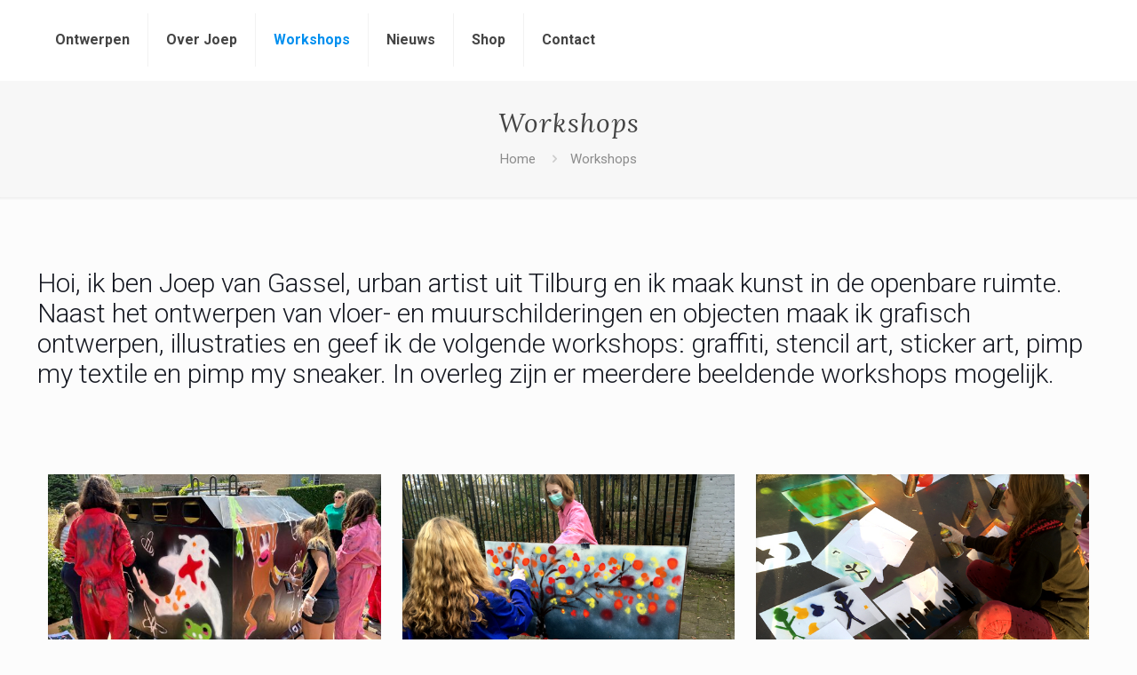

--- FILE ---
content_type: text/html; charset=utf-8
request_url: https://www.google.com/recaptcha/api2/anchor?ar=1&k=6LcvQdMZAAAAAJxCJS1ypoWGnOFmhRb6xPKkrh0Q&co=aHR0cHM6Ly9qb2VwdmFuZ2Fzc2VsLm5sOjQ0Mw..&hl=en&v=PoyoqOPhxBO7pBk68S4YbpHZ&size=invisible&anchor-ms=20000&execute-ms=30000&cb=n5u3rzmj5m1o
body_size: 48675
content:
<!DOCTYPE HTML><html dir="ltr" lang="en"><head><meta http-equiv="Content-Type" content="text/html; charset=UTF-8">
<meta http-equiv="X-UA-Compatible" content="IE=edge">
<title>reCAPTCHA</title>
<style type="text/css">
/* cyrillic-ext */
@font-face {
  font-family: 'Roboto';
  font-style: normal;
  font-weight: 400;
  font-stretch: 100%;
  src: url(//fonts.gstatic.com/s/roboto/v48/KFO7CnqEu92Fr1ME7kSn66aGLdTylUAMa3GUBHMdazTgWw.woff2) format('woff2');
  unicode-range: U+0460-052F, U+1C80-1C8A, U+20B4, U+2DE0-2DFF, U+A640-A69F, U+FE2E-FE2F;
}
/* cyrillic */
@font-face {
  font-family: 'Roboto';
  font-style: normal;
  font-weight: 400;
  font-stretch: 100%;
  src: url(//fonts.gstatic.com/s/roboto/v48/KFO7CnqEu92Fr1ME7kSn66aGLdTylUAMa3iUBHMdazTgWw.woff2) format('woff2');
  unicode-range: U+0301, U+0400-045F, U+0490-0491, U+04B0-04B1, U+2116;
}
/* greek-ext */
@font-face {
  font-family: 'Roboto';
  font-style: normal;
  font-weight: 400;
  font-stretch: 100%;
  src: url(//fonts.gstatic.com/s/roboto/v48/KFO7CnqEu92Fr1ME7kSn66aGLdTylUAMa3CUBHMdazTgWw.woff2) format('woff2');
  unicode-range: U+1F00-1FFF;
}
/* greek */
@font-face {
  font-family: 'Roboto';
  font-style: normal;
  font-weight: 400;
  font-stretch: 100%;
  src: url(//fonts.gstatic.com/s/roboto/v48/KFO7CnqEu92Fr1ME7kSn66aGLdTylUAMa3-UBHMdazTgWw.woff2) format('woff2');
  unicode-range: U+0370-0377, U+037A-037F, U+0384-038A, U+038C, U+038E-03A1, U+03A3-03FF;
}
/* math */
@font-face {
  font-family: 'Roboto';
  font-style: normal;
  font-weight: 400;
  font-stretch: 100%;
  src: url(//fonts.gstatic.com/s/roboto/v48/KFO7CnqEu92Fr1ME7kSn66aGLdTylUAMawCUBHMdazTgWw.woff2) format('woff2');
  unicode-range: U+0302-0303, U+0305, U+0307-0308, U+0310, U+0312, U+0315, U+031A, U+0326-0327, U+032C, U+032F-0330, U+0332-0333, U+0338, U+033A, U+0346, U+034D, U+0391-03A1, U+03A3-03A9, U+03B1-03C9, U+03D1, U+03D5-03D6, U+03F0-03F1, U+03F4-03F5, U+2016-2017, U+2034-2038, U+203C, U+2040, U+2043, U+2047, U+2050, U+2057, U+205F, U+2070-2071, U+2074-208E, U+2090-209C, U+20D0-20DC, U+20E1, U+20E5-20EF, U+2100-2112, U+2114-2115, U+2117-2121, U+2123-214F, U+2190, U+2192, U+2194-21AE, U+21B0-21E5, U+21F1-21F2, U+21F4-2211, U+2213-2214, U+2216-22FF, U+2308-230B, U+2310, U+2319, U+231C-2321, U+2336-237A, U+237C, U+2395, U+239B-23B7, U+23D0, U+23DC-23E1, U+2474-2475, U+25AF, U+25B3, U+25B7, U+25BD, U+25C1, U+25CA, U+25CC, U+25FB, U+266D-266F, U+27C0-27FF, U+2900-2AFF, U+2B0E-2B11, U+2B30-2B4C, U+2BFE, U+3030, U+FF5B, U+FF5D, U+1D400-1D7FF, U+1EE00-1EEFF;
}
/* symbols */
@font-face {
  font-family: 'Roboto';
  font-style: normal;
  font-weight: 400;
  font-stretch: 100%;
  src: url(//fonts.gstatic.com/s/roboto/v48/KFO7CnqEu92Fr1ME7kSn66aGLdTylUAMaxKUBHMdazTgWw.woff2) format('woff2');
  unicode-range: U+0001-000C, U+000E-001F, U+007F-009F, U+20DD-20E0, U+20E2-20E4, U+2150-218F, U+2190, U+2192, U+2194-2199, U+21AF, U+21E6-21F0, U+21F3, U+2218-2219, U+2299, U+22C4-22C6, U+2300-243F, U+2440-244A, U+2460-24FF, U+25A0-27BF, U+2800-28FF, U+2921-2922, U+2981, U+29BF, U+29EB, U+2B00-2BFF, U+4DC0-4DFF, U+FFF9-FFFB, U+10140-1018E, U+10190-1019C, U+101A0, U+101D0-101FD, U+102E0-102FB, U+10E60-10E7E, U+1D2C0-1D2D3, U+1D2E0-1D37F, U+1F000-1F0FF, U+1F100-1F1AD, U+1F1E6-1F1FF, U+1F30D-1F30F, U+1F315, U+1F31C, U+1F31E, U+1F320-1F32C, U+1F336, U+1F378, U+1F37D, U+1F382, U+1F393-1F39F, U+1F3A7-1F3A8, U+1F3AC-1F3AF, U+1F3C2, U+1F3C4-1F3C6, U+1F3CA-1F3CE, U+1F3D4-1F3E0, U+1F3ED, U+1F3F1-1F3F3, U+1F3F5-1F3F7, U+1F408, U+1F415, U+1F41F, U+1F426, U+1F43F, U+1F441-1F442, U+1F444, U+1F446-1F449, U+1F44C-1F44E, U+1F453, U+1F46A, U+1F47D, U+1F4A3, U+1F4B0, U+1F4B3, U+1F4B9, U+1F4BB, U+1F4BF, U+1F4C8-1F4CB, U+1F4D6, U+1F4DA, U+1F4DF, U+1F4E3-1F4E6, U+1F4EA-1F4ED, U+1F4F7, U+1F4F9-1F4FB, U+1F4FD-1F4FE, U+1F503, U+1F507-1F50B, U+1F50D, U+1F512-1F513, U+1F53E-1F54A, U+1F54F-1F5FA, U+1F610, U+1F650-1F67F, U+1F687, U+1F68D, U+1F691, U+1F694, U+1F698, U+1F6AD, U+1F6B2, U+1F6B9-1F6BA, U+1F6BC, U+1F6C6-1F6CF, U+1F6D3-1F6D7, U+1F6E0-1F6EA, U+1F6F0-1F6F3, U+1F6F7-1F6FC, U+1F700-1F7FF, U+1F800-1F80B, U+1F810-1F847, U+1F850-1F859, U+1F860-1F887, U+1F890-1F8AD, U+1F8B0-1F8BB, U+1F8C0-1F8C1, U+1F900-1F90B, U+1F93B, U+1F946, U+1F984, U+1F996, U+1F9E9, U+1FA00-1FA6F, U+1FA70-1FA7C, U+1FA80-1FA89, U+1FA8F-1FAC6, U+1FACE-1FADC, U+1FADF-1FAE9, U+1FAF0-1FAF8, U+1FB00-1FBFF;
}
/* vietnamese */
@font-face {
  font-family: 'Roboto';
  font-style: normal;
  font-weight: 400;
  font-stretch: 100%;
  src: url(//fonts.gstatic.com/s/roboto/v48/KFO7CnqEu92Fr1ME7kSn66aGLdTylUAMa3OUBHMdazTgWw.woff2) format('woff2');
  unicode-range: U+0102-0103, U+0110-0111, U+0128-0129, U+0168-0169, U+01A0-01A1, U+01AF-01B0, U+0300-0301, U+0303-0304, U+0308-0309, U+0323, U+0329, U+1EA0-1EF9, U+20AB;
}
/* latin-ext */
@font-face {
  font-family: 'Roboto';
  font-style: normal;
  font-weight: 400;
  font-stretch: 100%;
  src: url(//fonts.gstatic.com/s/roboto/v48/KFO7CnqEu92Fr1ME7kSn66aGLdTylUAMa3KUBHMdazTgWw.woff2) format('woff2');
  unicode-range: U+0100-02BA, U+02BD-02C5, U+02C7-02CC, U+02CE-02D7, U+02DD-02FF, U+0304, U+0308, U+0329, U+1D00-1DBF, U+1E00-1E9F, U+1EF2-1EFF, U+2020, U+20A0-20AB, U+20AD-20C0, U+2113, U+2C60-2C7F, U+A720-A7FF;
}
/* latin */
@font-face {
  font-family: 'Roboto';
  font-style: normal;
  font-weight: 400;
  font-stretch: 100%;
  src: url(//fonts.gstatic.com/s/roboto/v48/KFO7CnqEu92Fr1ME7kSn66aGLdTylUAMa3yUBHMdazQ.woff2) format('woff2');
  unicode-range: U+0000-00FF, U+0131, U+0152-0153, U+02BB-02BC, U+02C6, U+02DA, U+02DC, U+0304, U+0308, U+0329, U+2000-206F, U+20AC, U+2122, U+2191, U+2193, U+2212, U+2215, U+FEFF, U+FFFD;
}
/* cyrillic-ext */
@font-face {
  font-family: 'Roboto';
  font-style: normal;
  font-weight: 500;
  font-stretch: 100%;
  src: url(//fonts.gstatic.com/s/roboto/v48/KFO7CnqEu92Fr1ME7kSn66aGLdTylUAMa3GUBHMdazTgWw.woff2) format('woff2');
  unicode-range: U+0460-052F, U+1C80-1C8A, U+20B4, U+2DE0-2DFF, U+A640-A69F, U+FE2E-FE2F;
}
/* cyrillic */
@font-face {
  font-family: 'Roboto';
  font-style: normal;
  font-weight: 500;
  font-stretch: 100%;
  src: url(//fonts.gstatic.com/s/roboto/v48/KFO7CnqEu92Fr1ME7kSn66aGLdTylUAMa3iUBHMdazTgWw.woff2) format('woff2');
  unicode-range: U+0301, U+0400-045F, U+0490-0491, U+04B0-04B1, U+2116;
}
/* greek-ext */
@font-face {
  font-family: 'Roboto';
  font-style: normal;
  font-weight: 500;
  font-stretch: 100%;
  src: url(//fonts.gstatic.com/s/roboto/v48/KFO7CnqEu92Fr1ME7kSn66aGLdTylUAMa3CUBHMdazTgWw.woff2) format('woff2');
  unicode-range: U+1F00-1FFF;
}
/* greek */
@font-face {
  font-family: 'Roboto';
  font-style: normal;
  font-weight: 500;
  font-stretch: 100%;
  src: url(//fonts.gstatic.com/s/roboto/v48/KFO7CnqEu92Fr1ME7kSn66aGLdTylUAMa3-UBHMdazTgWw.woff2) format('woff2');
  unicode-range: U+0370-0377, U+037A-037F, U+0384-038A, U+038C, U+038E-03A1, U+03A3-03FF;
}
/* math */
@font-face {
  font-family: 'Roboto';
  font-style: normal;
  font-weight: 500;
  font-stretch: 100%;
  src: url(//fonts.gstatic.com/s/roboto/v48/KFO7CnqEu92Fr1ME7kSn66aGLdTylUAMawCUBHMdazTgWw.woff2) format('woff2');
  unicode-range: U+0302-0303, U+0305, U+0307-0308, U+0310, U+0312, U+0315, U+031A, U+0326-0327, U+032C, U+032F-0330, U+0332-0333, U+0338, U+033A, U+0346, U+034D, U+0391-03A1, U+03A3-03A9, U+03B1-03C9, U+03D1, U+03D5-03D6, U+03F0-03F1, U+03F4-03F5, U+2016-2017, U+2034-2038, U+203C, U+2040, U+2043, U+2047, U+2050, U+2057, U+205F, U+2070-2071, U+2074-208E, U+2090-209C, U+20D0-20DC, U+20E1, U+20E5-20EF, U+2100-2112, U+2114-2115, U+2117-2121, U+2123-214F, U+2190, U+2192, U+2194-21AE, U+21B0-21E5, U+21F1-21F2, U+21F4-2211, U+2213-2214, U+2216-22FF, U+2308-230B, U+2310, U+2319, U+231C-2321, U+2336-237A, U+237C, U+2395, U+239B-23B7, U+23D0, U+23DC-23E1, U+2474-2475, U+25AF, U+25B3, U+25B7, U+25BD, U+25C1, U+25CA, U+25CC, U+25FB, U+266D-266F, U+27C0-27FF, U+2900-2AFF, U+2B0E-2B11, U+2B30-2B4C, U+2BFE, U+3030, U+FF5B, U+FF5D, U+1D400-1D7FF, U+1EE00-1EEFF;
}
/* symbols */
@font-face {
  font-family: 'Roboto';
  font-style: normal;
  font-weight: 500;
  font-stretch: 100%;
  src: url(//fonts.gstatic.com/s/roboto/v48/KFO7CnqEu92Fr1ME7kSn66aGLdTylUAMaxKUBHMdazTgWw.woff2) format('woff2');
  unicode-range: U+0001-000C, U+000E-001F, U+007F-009F, U+20DD-20E0, U+20E2-20E4, U+2150-218F, U+2190, U+2192, U+2194-2199, U+21AF, U+21E6-21F0, U+21F3, U+2218-2219, U+2299, U+22C4-22C6, U+2300-243F, U+2440-244A, U+2460-24FF, U+25A0-27BF, U+2800-28FF, U+2921-2922, U+2981, U+29BF, U+29EB, U+2B00-2BFF, U+4DC0-4DFF, U+FFF9-FFFB, U+10140-1018E, U+10190-1019C, U+101A0, U+101D0-101FD, U+102E0-102FB, U+10E60-10E7E, U+1D2C0-1D2D3, U+1D2E0-1D37F, U+1F000-1F0FF, U+1F100-1F1AD, U+1F1E6-1F1FF, U+1F30D-1F30F, U+1F315, U+1F31C, U+1F31E, U+1F320-1F32C, U+1F336, U+1F378, U+1F37D, U+1F382, U+1F393-1F39F, U+1F3A7-1F3A8, U+1F3AC-1F3AF, U+1F3C2, U+1F3C4-1F3C6, U+1F3CA-1F3CE, U+1F3D4-1F3E0, U+1F3ED, U+1F3F1-1F3F3, U+1F3F5-1F3F7, U+1F408, U+1F415, U+1F41F, U+1F426, U+1F43F, U+1F441-1F442, U+1F444, U+1F446-1F449, U+1F44C-1F44E, U+1F453, U+1F46A, U+1F47D, U+1F4A3, U+1F4B0, U+1F4B3, U+1F4B9, U+1F4BB, U+1F4BF, U+1F4C8-1F4CB, U+1F4D6, U+1F4DA, U+1F4DF, U+1F4E3-1F4E6, U+1F4EA-1F4ED, U+1F4F7, U+1F4F9-1F4FB, U+1F4FD-1F4FE, U+1F503, U+1F507-1F50B, U+1F50D, U+1F512-1F513, U+1F53E-1F54A, U+1F54F-1F5FA, U+1F610, U+1F650-1F67F, U+1F687, U+1F68D, U+1F691, U+1F694, U+1F698, U+1F6AD, U+1F6B2, U+1F6B9-1F6BA, U+1F6BC, U+1F6C6-1F6CF, U+1F6D3-1F6D7, U+1F6E0-1F6EA, U+1F6F0-1F6F3, U+1F6F7-1F6FC, U+1F700-1F7FF, U+1F800-1F80B, U+1F810-1F847, U+1F850-1F859, U+1F860-1F887, U+1F890-1F8AD, U+1F8B0-1F8BB, U+1F8C0-1F8C1, U+1F900-1F90B, U+1F93B, U+1F946, U+1F984, U+1F996, U+1F9E9, U+1FA00-1FA6F, U+1FA70-1FA7C, U+1FA80-1FA89, U+1FA8F-1FAC6, U+1FACE-1FADC, U+1FADF-1FAE9, U+1FAF0-1FAF8, U+1FB00-1FBFF;
}
/* vietnamese */
@font-face {
  font-family: 'Roboto';
  font-style: normal;
  font-weight: 500;
  font-stretch: 100%;
  src: url(//fonts.gstatic.com/s/roboto/v48/KFO7CnqEu92Fr1ME7kSn66aGLdTylUAMa3OUBHMdazTgWw.woff2) format('woff2');
  unicode-range: U+0102-0103, U+0110-0111, U+0128-0129, U+0168-0169, U+01A0-01A1, U+01AF-01B0, U+0300-0301, U+0303-0304, U+0308-0309, U+0323, U+0329, U+1EA0-1EF9, U+20AB;
}
/* latin-ext */
@font-face {
  font-family: 'Roboto';
  font-style: normal;
  font-weight: 500;
  font-stretch: 100%;
  src: url(//fonts.gstatic.com/s/roboto/v48/KFO7CnqEu92Fr1ME7kSn66aGLdTylUAMa3KUBHMdazTgWw.woff2) format('woff2');
  unicode-range: U+0100-02BA, U+02BD-02C5, U+02C7-02CC, U+02CE-02D7, U+02DD-02FF, U+0304, U+0308, U+0329, U+1D00-1DBF, U+1E00-1E9F, U+1EF2-1EFF, U+2020, U+20A0-20AB, U+20AD-20C0, U+2113, U+2C60-2C7F, U+A720-A7FF;
}
/* latin */
@font-face {
  font-family: 'Roboto';
  font-style: normal;
  font-weight: 500;
  font-stretch: 100%;
  src: url(//fonts.gstatic.com/s/roboto/v48/KFO7CnqEu92Fr1ME7kSn66aGLdTylUAMa3yUBHMdazQ.woff2) format('woff2');
  unicode-range: U+0000-00FF, U+0131, U+0152-0153, U+02BB-02BC, U+02C6, U+02DA, U+02DC, U+0304, U+0308, U+0329, U+2000-206F, U+20AC, U+2122, U+2191, U+2193, U+2212, U+2215, U+FEFF, U+FFFD;
}
/* cyrillic-ext */
@font-face {
  font-family: 'Roboto';
  font-style: normal;
  font-weight: 900;
  font-stretch: 100%;
  src: url(//fonts.gstatic.com/s/roboto/v48/KFO7CnqEu92Fr1ME7kSn66aGLdTylUAMa3GUBHMdazTgWw.woff2) format('woff2');
  unicode-range: U+0460-052F, U+1C80-1C8A, U+20B4, U+2DE0-2DFF, U+A640-A69F, U+FE2E-FE2F;
}
/* cyrillic */
@font-face {
  font-family: 'Roboto';
  font-style: normal;
  font-weight: 900;
  font-stretch: 100%;
  src: url(//fonts.gstatic.com/s/roboto/v48/KFO7CnqEu92Fr1ME7kSn66aGLdTylUAMa3iUBHMdazTgWw.woff2) format('woff2');
  unicode-range: U+0301, U+0400-045F, U+0490-0491, U+04B0-04B1, U+2116;
}
/* greek-ext */
@font-face {
  font-family: 'Roboto';
  font-style: normal;
  font-weight: 900;
  font-stretch: 100%;
  src: url(//fonts.gstatic.com/s/roboto/v48/KFO7CnqEu92Fr1ME7kSn66aGLdTylUAMa3CUBHMdazTgWw.woff2) format('woff2');
  unicode-range: U+1F00-1FFF;
}
/* greek */
@font-face {
  font-family: 'Roboto';
  font-style: normal;
  font-weight: 900;
  font-stretch: 100%;
  src: url(//fonts.gstatic.com/s/roboto/v48/KFO7CnqEu92Fr1ME7kSn66aGLdTylUAMa3-UBHMdazTgWw.woff2) format('woff2');
  unicode-range: U+0370-0377, U+037A-037F, U+0384-038A, U+038C, U+038E-03A1, U+03A3-03FF;
}
/* math */
@font-face {
  font-family: 'Roboto';
  font-style: normal;
  font-weight: 900;
  font-stretch: 100%;
  src: url(//fonts.gstatic.com/s/roboto/v48/KFO7CnqEu92Fr1ME7kSn66aGLdTylUAMawCUBHMdazTgWw.woff2) format('woff2');
  unicode-range: U+0302-0303, U+0305, U+0307-0308, U+0310, U+0312, U+0315, U+031A, U+0326-0327, U+032C, U+032F-0330, U+0332-0333, U+0338, U+033A, U+0346, U+034D, U+0391-03A1, U+03A3-03A9, U+03B1-03C9, U+03D1, U+03D5-03D6, U+03F0-03F1, U+03F4-03F5, U+2016-2017, U+2034-2038, U+203C, U+2040, U+2043, U+2047, U+2050, U+2057, U+205F, U+2070-2071, U+2074-208E, U+2090-209C, U+20D0-20DC, U+20E1, U+20E5-20EF, U+2100-2112, U+2114-2115, U+2117-2121, U+2123-214F, U+2190, U+2192, U+2194-21AE, U+21B0-21E5, U+21F1-21F2, U+21F4-2211, U+2213-2214, U+2216-22FF, U+2308-230B, U+2310, U+2319, U+231C-2321, U+2336-237A, U+237C, U+2395, U+239B-23B7, U+23D0, U+23DC-23E1, U+2474-2475, U+25AF, U+25B3, U+25B7, U+25BD, U+25C1, U+25CA, U+25CC, U+25FB, U+266D-266F, U+27C0-27FF, U+2900-2AFF, U+2B0E-2B11, U+2B30-2B4C, U+2BFE, U+3030, U+FF5B, U+FF5D, U+1D400-1D7FF, U+1EE00-1EEFF;
}
/* symbols */
@font-face {
  font-family: 'Roboto';
  font-style: normal;
  font-weight: 900;
  font-stretch: 100%;
  src: url(//fonts.gstatic.com/s/roboto/v48/KFO7CnqEu92Fr1ME7kSn66aGLdTylUAMaxKUBHMdazTgWw.woff2) format('woff2');
  unicode-range: U+0001-000C, U+000E-001F, U+007F-009F, U+20DD-20E0, U+20E2-20E4, U+2150-218F, U+2190, U+2192, U+2194-2199, U+21AF, U+21E6-21F0, U+21F3, U+2218-2219, U+2299, U+22C4-22C6, U+2300-243F, U+2440-244A, U+2460-24FF, U+25A0-27BF, U+2800-28FF, U+2921-2922, U+2981, U+29BF, U+29EB, U+2B00-2BFF, U+4DC0-4DFF, U+FFF9-FFFB, U+10140-1018E, U+10190-1019C, U+101A0, U+101D0-101FD, U+102E0-102FB, U+10E60-10E7E, U+1D2C0-1D2D3, U+1D2E0-1D37F, U+1F000-1F0FF, U+1F100-1F1AD, U+1F1E6-1F1FF, U+1F30D-1F30F, U+1F315, U+1F31C, U+1F31E, U+1F320-1F32C, U+1F336, U+1F378, U+1F37D, U+1F382, U+1F393-1F39F, U+1F3A7-1F3A8, U+1F3AC-1F3AF, U+1F3C2, U+1F3C4-1F3C6, U+1F3CA-1F3CE, U+1F3D4-1F3E0, U+1F3ED, U+1F3F1-1F3F3, U+1F3F5-1F3F7, U+1F408, U+1F415, U+1F41F, U+1F426, U+1F43F, U+1F441-1F442, U+1F444, U+1F446-1F449, U+1F44C-1F44E, U+1F453, U+1F46A, U+1F47D, U+1F4A3, U+1F4B0, U+1F4B3, U+1F4B9, U+1F4BB, U+1F4BF, U+1F4C8-1F4CB, U+1F4D6, U+1F4DA, U+1F4DF, U+1F4E3-1F4E6, U+1F4EA-1F4ED, U+1F4F7, U+1F4F9-1F4FB, U+1F4FD-1F4FE, U+1F503, U+1F507-1F50B, U+1F50D, U+1F512-1F513, U+1F53E-1F54A, U+1F54F-1F5FA, U+1F610, U+1F650-1F67F, U+1F687, U+1F68D, U+1F691, U+1F694, U+1F698, U+1F6AD, U+1F6B2, U+1F6B9-1F6BA, U+1F6BC, U+1F6C6-1F6CF, U+1F6D3-1F6D7, U+1F6E0-1F6EA, U+1F6F0-1F6F3, U+1F6F7-1F6FC, U+1F700-1F7FF, U+1F800-1F80B, U+1F810-1F847, U+1F850-1F859, U+1F860-1F887, U+1F890-1F8AD, U+1F8B0-1F8BB, U+1F8C0-1F8C1, U+1F900-1F90B, U+1F93B, U+1F946, U+1F984, U+1F996, U+1F9E9, U+1FA00-1FA6F, U+1FA70-1FA7C, U+1FA80-1FA89, U+1FA8F-1FAC6, U+1FACE-1FADC, U+1FADF-1FAE9, U+1FAF0-1FAF8, U+1FB00-1FBFF;
}
/* vietnamese */
@font-face {
  font-family: 'Roboto';
  font-style: normal;
  font-weight: 900;
  font-stretch: 100%;
  src: url(//fonts.gstatic.com/s/roboto/v48/KFO7CnqEu92Fr1ME7kSn66aGLdTylUAMa3OUBHMdazTgWw.woff2) format('woff2');
  unicode-range: U+0102-0103, U+0110-0111, U+0128-0129, U+0168-0169, U+01A0-01A1, U+01AF-01B0, U+0300-0301, U+0303-0304, U+0308-0309, U+0323, U+0329, U+1EA0-1EF9, U+20AB;
}
/* latin-ext */
@font-face {
  font-family: 'Roboto';
  font-style: normal;
  font-weight: 900;
  font-stretch: 100%;
  src: url(//fonts.gstatic.com/s/roboto/v48/KFO7CnqEu92Fr1ME7kSn66aGLdTylUAMa3KUBHMdazTgWw.woff2) format('woff2');
  unicode-range: U+0100-02BA, U+02BD-02C5, U+02C7-02CC, U+02CE-02D7, U+02DD-02FF, U+0304, U+0308, U+0329, U+1D00-1DBF, U+1E00-1E9F, U+1EF2-1EFF, U+2020, U+20A0-20AB, U+20AD-20C0, U+2113, U+2C60-2C7F, U+A720-A7FF;
}
/* latin */
@font-face {
  font-family: 'Roboto';
  font-style: normal;
  font-weight: 900;
  font-stretch: 100%;
  src: url(//fonts.gstatic.com/s/roboto/v48/KFO7CnqEu92Fr1ME7kSn66aGLdTylUAMa3yUBHMdazQ.woff2) format('woff2');
  unicode-range: U+0000-00FF, U+0131, U+0152-0153, U+02BB-02BC, U+02C6, U+02DA, U+02DC, U+0304, U+0308, U+0329, U+2000-206F, U+20AC, U+2122, U+2191, U+2193, U+2212, U+2215, U+FEFF, U+FFFD;
}

</style>
<link rel="stylesheet" type="text/css" href="https://www.gstatic.com/recaptcha/releases/PoyoqOPhxBO7pBk68S4YbpHZ/styles__ltr.css">
<script nonce="7jgEhyTUsaTcgNODKDIIBQ" type="text/javascript">window['__recaptcha_api'] = 'https://www.google.com/recaptcha/api2/';</script>
<script type="text/javascript" src="https://www.gstatic.com/recaptcha/releases/PoyoqOPhxBO7pBk68S4YbpHZ/recaptcha__en.js" nonce="7jgEhyTUsaTcgNODKDIIBQ">
      
    </script></head>
<body><div id="rc-anchor-alert" class="rc-anchor-alert"></div>
<input type="hidden" id="recaptcha-token" value="[base64]">
<script type="text/javascript" nonce="7jgEhyTUsaTcgNODKDIIBQ">
      recaptcha.anchor.Main.init("[\x22ainput\x22,[\x22bgdata\x22,\x22\x22,\[base64]/[base64]/[base64]/ZyhXLGgpOnEoW04sMjEsbF0sVywwKSxoKSxmYWxzZSxmYWxzZSl9Y2F0Y2goayl7RygzNTgsVyk/[base64]/[base64]/[base64]/[base64]/[base64]/[base64]/[base64]/bmV3IEJbT10oRFswXSk6dz09Mj9uZXcgQltPXShEWzBdLERbMV0pOnc9PTM/bmV3IEJbT10oRFswXSxEWzFdLERbMl0pOnc9PTQ/[base64]/[base64]/[base64]/[base64]/[base64]\\u003d\x22,\[base64]\x22,\x22XsKew4oaw6fChcO0S8Okwod+OsK2HsK1eXtgw7HDrz3DpMK/wpbCul3Dvl/DoDALaB09ewABbcKuwrZKwqtGIxolw6TCrR97w63CiW5TwpAPBEjClUY1w63Cl8Kqw7loD3fCnGXDs8KNMMKDwrDDjEAvIMK2wrDDlsK1I00fwo3CoMO0Z8OVwo7Dpg7DkF0cfMK4wrXDo8O/YMKWwq5Fw4UcLWXCtsKkACZ8Ki7CjUTDnsKsw67CmcOtw4fCs8OwZMKmwrvDphTDvB7Dm2IQwoDDscKtT8KREcKeF3kdwrMPwro6eDTDuAl4w6HCijfCl2R2wobDjS/DjUZUw6/DmGUOw4wrw67DrDLCsiQ/w6HCsnpjMFptcVfDmCErJcOeTFXCgcOwW8Ocwq1+DcK9wrTCjsOAw6TCoxXCnngpPCIaE00/w6jDqjtbWDbCq2hUwojCksOiw6ZIA8O/wpnDjVYxDsKJHi3CnHHCsV49wrrCmsK+PS1Xw5nDhznChMONM8K0w6AJwrUVw4YdX8OfJ8K8w5rDl8K4CiBGw6zDnMKHw5sCa8Oqw5/CkR3CiMO6w6QMw4LDhsKAwrPCtcKpw53DgMK7w4Vtw4zDv8ObVHgydsKSwqfDhMOdw60VNgYJwrt2clPCoSDDlMOWw4jCo8KmVcK7QjPDoGsjwpgfw7RQwqfCpyTDpsOYcS7DqWfDisKgwr/DhxjDkkvClcOcwr9KCg7CqmM+wqZaw79ww4tcJMOsHx1aw4DCuMKQw63CvBjCkgjCm13ClW7CgiBhV8OzKUdCLMKowr7DgRUrw7PCqjTDgcKXJsK2FUXDmcK6w4jCpyvDsiI+w5zCqxMRQ3Znwr9YNcOZBsK3w43CjH7CjVHCn8KNWMKDFRpefQwWw6/DhMKbw7LCrX1QWwTDsyI4AsO0TgF7RyPDl0zDhgoSwqYywooxaMK4wqh1w4UJwol+eMOIaXE9JB/CoVzCiyUtVxM5QxLDm8Kew4k7w4bDo8OQw5tOwqnCqsKZDAFmwqzCiwrCtXxNccOJcsK3wrDCmsKAwqTCisOjXW7DhsOjb0fDnCFSWWhwwqdTwpokw6fCocK0wrXCscKDwqEfThbDmVkHw5TCuMKjeQNSw5lVw5ldw6bCmsKDw5DDrcO+Ww5XwrwSwrVcaTPCjcK/w6YQwqZ4wr9HewLDoMKJFDcoMgvCqMKXHcOmwrDDgMOmWsKmw4IdEsK+wqwxwofCscK4XElfwq0Vw59mwrEZw6XDpsKQYsKSwpByWCTCpGMlw54LfSAEwq0jw7bDqsO5wrbDgsK0w7wHwq1NDFHDmsKcwpfDuETCisOjYsKrw7XChcKnaMKHCsOkcADDocK/e2TDh8KhIcObdmvCjcOAd8OMw5tFQcKNw7HCqW17wo8qfjsnwqTDsG3DtsOXwq3DiMKzOx9/w5/DhsObwpnCmUHCpCF+wpoqYMOJV8O/wrbCucKFwrzConXCm8O6WsKWHMKiw7vDtnRCQmhWa8KkWMK8DcKXwrfCjMOrw4cqw7Fuw6vDjhUOwr/DinzDvU3CqHbDqU8Nw4XDrMK0JMKUwp1nQiImw5/Cm8OiBU7CtVZnwrUBw6ciOsK0QUwTU8KvLk/DoCJXwogSwrXDpMO/W8KKO8OnwpZPw5nChcKXQsKQdcKAQ8KXBEEpwrnCosOdEzXClGnDmcKtR3UScBE0Jx3CqcKjDsOWwp1iJsKPw7ZwB1DClwvCll3CglPCmMOqfDnDmsOmIMKFw60Ma8KGGD/CjsObKCsxcMKzOxZ+w5FWRsOaRh3DosOCwpzDiTZDYMK9ZQkzw70dw5vCm8ObFMK4A8O4w5hswp3DuMKtw5PDjS4wKcOOwoh8wrTDkVkEw63DsALDqMOfwrAkwrDDszHDnQN/w4Z2RsKGw7HCj3DDisKXw6vDi8Oyw6s/IMOswqs5PsKVXsKzeMKXw7PDm3F7w7BgUHcdP1ARdx/DtsKTCATDjMOaasOVw4zCmgDDqcKvTCkLLMOKeBM5Y8OdEh7DtBlWGMOgw6DCssKFKlrDhG3DpsOVwqLCjsKxWcKOw4/CpwvCvMK0w6wiwrUrCxPDiG1Gwpg/w4kdOEhWw6fCiMKJFcKZZAvDuxIrwonDqcKcw4XDgBwbwrTDl8K1AcKbKS8AYjPCvyQuf8KWw77DjEoJa14lXl7CnlbDskMEw644agfCsznDol8BNMOkw4/DgW/Dh8OITlFcwqFFdWJYw4TDuMO7w7wJwoYFw5trwr7DtDIXeg3Crkt5MsKgBcOmw6LDuwPCpGnCvhomDcKxwoF1VSTCtsO0w4HCgQ7ClMOBw6rCjWdrJgjCggXDkMKLwoN1wovCgWt0wq7Dik0nw5rDrxYqFcKwFcK6ZMK2wqROw7vDnMOoMHTDowjDlHTCvxLDqk/[base64]/CmMOEM8KnW8Kpwpg/w6LDtVwAwoTDo1txwpjDil04XCTDk2/Cg8KHwqPCr8OTw7hGHgFhw6rChMKTQcKQwpxqwqjCqcOhw5PCt8KvcsOWw7PCi2ENwoceZiEUw4gMZ8O4cThzw70VwoXCnnY4w6bCpcOVAzMOSBnDsA3CtMOXwpPCs8KtwqQaB0URwpXDthrDnMKqUWdfwonDnsKvwqBCEwFLwr/Dn3DCq8Kowr8XQ8KNesKIwpXDhVTDmMKbwqRUwrwXOsOaw6A/ZsKRw5vCkcK7wqDCtELDvsKtwoRIwrVVwoBpWsOAw5FzwqvCnx95GnnDvsOHw4MbbSdDw63DhQ3ClsKPw5U1w6LDhTXDnw1MdVTDsXvDlU4CFkjDsyzCsMKVw5vChMKbw75XZMK7f8K8w4TDsSrDi07ChynDnxXDgl/[base64]/CuMKZw5/CpXM/wqJVwpo6MxZ7wrx+wqIzworDkz8vw5XCq8K5w7tfUcODV8K2w5MLwpXCljnDp8OWw6TDvMKGwrUWPMK+w6caLMOdwqjDn8K5wqNCdcK1wpR/wr/[base64]/X3VZwr4XwrXCj8O/wpARDsK6aElkY8OoE8OtCcKawpc/wo95ZsKGC2JuwofCp8OxwqLDuTp6SGTCiT4jPcKbRkvCilXDmSPCvsKUXcOhw5DCn8O/QMO9eWrDkcOXw75VwrIPQMOVw5/DvjfCmcKBbilxwr0Ywr/CvzvDsx7ClRotwp4bFT/CoMKywrrDk8KcYcO5wrnCpAbDryN/QR3CuxkAckBiwr3Dj8ObJsKYw6oDw5HCoErCrcOTMmTCtMOuwqzCkVs1w7wawqjCmkPDjsOXwoolwoQqBC7DsCfCmcK/w5Imw4bCu8KIwqDChsKdD1szw4PDnw9nAWnCvMK1JcO4PcKMwo9WXMKJLsK4wokxHVBUNQd0wqDDrWTCu2AaHsO/dHTDrsKGPG7Cl8K1LMOyw6dPDAXCqip8ehbDnGsuwqVUwp3CpUo6w4oyCMKafHIKM8Onw4ojwrJzEDtTAMO9w7MIXcO3XsK1esOqRBLCoMK4w7B0w7TDsMOUw6/DqsOYcyDDg8KuJ8O/LMOeXXzDmyXDg8Ojw5PDrsOZw65KwpvDksOYw4nCvMKwXF1kOcKzwpt0w5TCgH1xSWfDrEUSS8O7wpvDj8OZw5EEbMKfOMOEccKYw73CkCNOIcKDw7LDsVrDlcOoQSRwwp7DrhE0FsOseXPCqsK8w5gZwpN1wpvDijUWw7bDh8OFw5HDkEJiwpnDosO1JkBTwo/Cj8KVUMKqwp1XflV+w58zwo7DknUcwpHDnQZ3QRbDrQDCrCPDucKrCMKswpkyUjXCiBPDuSDChgPCuno4wrVAwo1xw5nCkAzDvxXClcOgTVrCiEXDt8KFB8KoIQZYM0vDmjMawoXCvcOrw7jCvcK9wrHDjTXDn2rDnC/DnmfDn8KOR8K5wqkPwqx7WT9vw6rCqltCw4AOKlZuw65PGsKXMCfCphRgwpktbsK7IsOxwooXw47CvMOTaMOYcsOHOWZpwqzDmMKMGl1eVcODwpxyw7/CvCbDs2DCosK+w5E2JwEvOWdowptZw555wrZKw79xBW8KJFPCuwsxwqY4wospw5DCs8OewrvDs3XDuMKOUh7CnwbDlMKTwoVuwqk5aQfCrMKmMSl9aWJuHz7Dg0htw6jDlMOfIsOUTsKfQiUhw44JwqTDj8Opwp1JPcOkwpJ7W8ONw44gw4oCAg0/w5zCoMOLwrXCnMKObsOyw68/wqLDiMOdwpNpwqExwojDqw0IfSDDncKqVMKkw4NbV8OTT8K9Zz3DgsOIPGMmwonCsMK3YcKvPkXDgh3Ch8K/RcO9OsOnQsKowr4+w7HCi2F+w6InesORw7DDqMO4fikWw67CjMK4UMKqex0hw51xZcKewoR8HMOxBMOGwr9Mw5XCqX4sKMK1NMK/GUTDlcKPQMOWw6PDslc6GEpuWG0DBjMSw6XDqCd7N8KXw4rDisOAw4rDrcOUVsO9woDDsMOOw6jDsA0+bMO3dSXClcO9w4s2w47DkcOAE8KEbzTDjS/[base64]/TmfDu8KDTkDCiAAlw7tLMyJ0JitGwqLDr8OHw6XCiMK+wrTDk1fCtFpRF8OYwrVpD8K/AFjCo0tswoPCusK7w57DhMOCw5TDrSrCrS3DnMOqwrcvwqrCtMOlcl8XTMKMw6jCl3nDqQTChxbDq8K3PgpLG0AzY01dw5k/[base64]/[base64]/CgmzCmMOTcsO6FMOzQcOhw6XCo8OOwqN/Ox8sw6jDgMOpwrPDtMO7w6syPMOOVsOFw6l/woLDhnTCscKfwpzColLDsQ5/EQTCqsKhw5QDwpXDoULCisKNJcOXFMKlw5XDisOjw5pIwp/CmjHCjcKEw77CijDCkMOmKsO5BcOtYjXCqcKBaMKqK2xTwp1Ow5DDtmjDuMOgw4BOwqIIfW9aw4/DpMO6w4/Do8O1wpPDtsKtw6p/wqRmJcKSbMOOw7fClMKTw6LDk8KswqNWw6bDjwMIeGMBQcOsw6UZw6zCqjbDmgHDp8OAwrrDrw7CgsOpwodQw5jDvFfDqxU5w5V/OcKVUcK1cU/DqsKKwp5WJ8OWSDUUMcK5w49/w73Cr3bDlcK6w60qIn8Zw6cFFlwXwrsIWcO8BjDDmMOpWDHCh8KQTcOsJgPCp1zCs8Ojw6XCoMKsIQtZw6FZwp00G3dcZ8OOMcKLwrDCuMOLM3HCj8KVwqNewrIZw5cBwoTCgcKPeMOQw5vDr2nDp0/CtMK0YcKCYS8Zw4zDmMK6w4zCpUt+wqPCiMK6w69zN8OJB8O5AMOfUV9+YcKYw4PCrUt/QsOvXk04fD/CiSzDm8KnCXlDwrrDp3ZYwrBjNA/DoiBMwrnDghzCl3QDfwRiwqjCuk1QU8O3wqAkwpvDoWcnw6zCgEpSbsONUcKzAMOvTsOzZ1/DoA1/[base64]/GsK0WcKhC8O1CzjDgcKJFMOoGcK2T8KDw6/DrMOndiZxwoHCt8OvChnCpMKZRsK9M8O7w6t/[base64]/UwDDjUPCtDI6w5Vmw4N+cU7CgMOSw5XCqsKUw60Dw5jDt8OWw64Cwq1YbsOhKMO/DsKVasO3w6jCrcOGw47Dq8K2LF0mdCpkwpzDq8KqDXHCuk95VMOXO8O9w5/CqsKiB8KRcMK5wpHCu8OywrvDlsOGHw8Mw6B2wrZAMMO0G8OxZMKZw61uD8KeA2PCiVXDkMKCwrBUXUfCrwjDqsKWU8OfVMOjGMOhw6RaBsKAbysxHynDskfDh8KNw7QiF1bDmx1yVjtHfhAeMMOcwo/CmcOMfcOrZmE1G2fCqsO2Z8O2JMKgwr0bVcOQwpB/X8KOwoY2LydLMjIiUH9+ZsOMMFvCmx/Cs08yw4lcwpHCpsOaOmoPw7ZqZMKdwqTCoMOcw5fCg8OawrPDvcOJGcO/woUHwpzCtGTDu8KeS8O4cMOhTizDsmdhw7EaX8O4wo/[base64]/DuMK7KF/DmF3CtxrDkjrClsOCw4sdwqvDiFJzCQB1w5jDuWHClDpQPWU+AsOfU8KpdEXDjcOYYDMUczTDkUHDk8Oqw4gAwrjDqMKQwqsrw7oxw6TCvyTDksK4Tn7CnHrDqUwuw47Ck8KHw6lkAsKTwpTCh1gMw6rCtsKSw4A/[base64]/DosK9AcKgwo59wrfDvnvDgiVkw6bDswDCtCnDh8ODKMOQdMO/JFF9w6Vuw5k0wpjDnDlYTSImwrdnAMOuJUYuwqPCuiQgGCvCvsOEdcO1w4Rnw4fDmsOwS8OawpPDtcKuWVLDn8OTf8K3w6HDrCoRwrYewoDCtsOuZXQIwpnDjTUSwp/DqW/CjWwLY1rCgcKKw7jCnydzw6XChcKOBFwYw5/Dqxx2wqvChQlbw4zCmcKKNsKvw5ZUwoowBMOzYx/[base64]/[base64]/ChHjCmWwZw6PDhcOKfSAECcOGwqfCk2/[base64]/KMKJZFpCw6nDt1TCpsOzwoTDgMKYPsOowpPDhiZhD8KCwprDocKndMO/[base64]/Drk7CrmDChMKIw6XDtytlQydCwqjDphEsw5l3w51TRcOCbRjDisOFV8OcwpVlbsOlw7/DnsKpQWHCqMKswrVqw5bCpsOVdQAVK8K/wrLDpMKnwqwpHwpUDBYwwovCusKiw7vDpMKVR8KhCcOUwprCmsOZfEJpwopJw4B2eQhdwqPCnhzCnExCUsO+w4dTP1U3w6fCucKcFmrDlmoQWgRHUcK6ZcKPwqbDgMOmw6oEVMKWwprDjMOiwpZoLAABccK3wpsrXsOxWAnCkQDDt18YKsOdw4zCmw0pMllbwq/DjnxTwrbDpkZuSnMDccKGBhUGw6DCkUzDkcKDR8KIwoDCum9sw7tDUkpwdT7CoMK/woxAwq7CksKfEwUWS8K7c1jDjFPDm8KSfWoUFCnCo8KrPwBXViMTw58nw7rDsCvDhcKFDsOcPhbDk8OpJnTDg8KsK0crw7HChwHDq8KHw77Cn8K1w4gmwqnDusO/[base64]/wop1ccKedcKOwo4DccOhwqByw4taL141w4srw7ZlYMKDBTnCkCzCjyJgw5vDicKEw4LCkcKnw5fDml3Cu3zDucKyYMKMw47Cn8K3E8Kyw47CpA93woUkLcKpw7MGwrNxwqjCisKndMKIwpFsw5AnSS7CqsORwrTDlAZfwpzChMKiS8OQw5U1wpfDuy/Dq8Kiw4/Dv8KTESTClxXDtMO0wr8Ywq/[base64]/FVXDtsKAwprDgMOAwrDDm8KELQgPw7QVF8O1M0HDuMK/w48Ww6fCuMOBKMOgwonDu2Alw6bCosOrwrY6LSxEwqLDmcKQQRtbbmLDv8O2wrDDqEt5M8Kiw6vCuMOpwrbCqsKMFAbDt0XDrsO2OsOJw4w4XHAiUTvDpHl/wrLDjC5wa8O1wrfCh8OISz4ewrE/wp7DtTnCum4LwosLYsOtIDlTw6XDuHvCnTJsfVbCnTFJccKjNcOVwrLDmlVWwo0qRcOpw47Dp8KlGcKZw7jDmcOjw5N4w70/a8O7wqbDpMKkNRxBT8OsdcKCH8OWwqFqdVlEwrESw5UxSAopHQ/DtmpJDsK9al0bU3s8w4xzJMKPwoTCscO/[base64]/JMO3w5FGw5TDgmdGw4TDm8OIwqcIwptdw5nCrTjDnB/Dm1LCg8OibsKiDkl+wrHChSXCrzk7CXXCpAnDtsO6w7vDgcKAWEp5w5/[base64]/CnMOcMy3DiX9QdmgHw6/DhcKwbx9WwpLCmcKMdUgTOcKRGlBuw7sTwo1FP8KZw6hXwoLDjzrDnsOyG8OzIGBkPX8jW8Orw5AVEsOuwqQtw4wyR3NowpvCtzMdwozDg2DCpsKVPMKJwoBwWsKeBMOpV8O+wrTDu3JhwonCuMOiw5o2woHDkMOUw5XCiH/[base64]/Ct8KAw4MVw4ltwo1tbsOvcsK8wr/DocObwqZnNsKtw61Iwo3Ch8OuY8OnwrpPwq1OSmlMKBAhwrjChsK2e8Kcw54fw57DgcKhGsOSwonCnDXCgQnDiBYgwoknI8O0wqXDnMKOw4TCqB/DuT4BJMKTej1uw5jDt8K8OcO8wpsqw6xDw5fCiSLDosOCMcOjV0MQw7Zgw5ovZ14Bwrg7w6LDgTs4w7AFXsKXwo7DpcOCwrxTOcO+YwZjwqsLf8KNw77DjSjDpz0wMwFMwqUkwrPDvsO7w47Dr8Kww7zDusKlQcOGwqLDlmcYDMKyTsK0wrZrw67DjMOGclrDjcOHME/CmsOcVMOKMRwCw4bDkzjCt1zDncKgwqjDscO/XVRHDMOUwrBqa0RZwpXDiT5Md8Kyw7nDpMOzBEvDtDlkRB3Crx/Dg8K/wpLCkz7CiMKNw4vCvW/CghbDrFtpb8OBF28URkbDqgN0aTQkwpnCo8K+KF9xexXCh8OqwrgjKgIfaAfCm8O5wq3DmMKow5bCgFbDoMODw6XChFMpworCjsK5woDCtMORDV/DisKXw513w6kiwrLDosOXw6cxw7crOitsNMOJRyfDoB3Dm8OmV8O4aMOqw6rDu8K/HsK0wo5RWsKlPmrClQxkw6EfXMOBfMKkanMGw6okJcKrHUzDsMKMITbDucK6EcOTfkDCuwZXNCXClRrCnXZsKcOoc0Vew5jDnSnDtcO5wqIsw7Z8wqnDqsOJw5kYTHvDqMORwoDDj2zCjsKDLMKawqfDj37Dj17DkcOjwo7DkT9MAsK/FyXCpgLDkcO0w5TCpQsydkbCpHHDt8KjIsK2w6bDoAbCk2zDnCQww5XCucKcCm/[base64]/w47CgknCtVjCoMKqInUMA2zDuVJXAMKsHj5BBsKaHMKralABIwUCWsKCw7gkw7Jxw6vDhcKqH8Okwp1aw67Dok8/[base64]/DmwkRUQjClMKCYWBqw4/[base64]/[base64]/DsALDh8KbE8KGw7UpYMKBw65zwowDVcOIY8OFbWzCu3TDunzClMORRMOcwqBUVMKvw7Q4Z8O+MsOPbTTDkcKGI2bCg3/Do8KDHnXCogk3w7Y6wo/DmcOwASXCoMKxw694wqXClG/DmGXCmMKkAVAYQ8OpNMKSwq7DqMKJb8O1dSxKWCQLwozClm3Ch8OGwrTCu8OjdMKiBxPCjSR6wrzCmcO8wqfDnMKOCDXCmQUKwp/CsMK/w4lRZSPCsAMqw6BWw6DDrypLDcOaTD3DhMKNw4JTKwFWScKQwpItw7PCkcOJwqUTwoHDhSYfw6p8OsOXAcO3wplgwrLDmsOGwqTConcGCT3DuUxRPcORw6nDgUUiJcOAB8K3w6fCr2NDOS/[base64]/DqsKdw4wdJ8KfOMK8wrNLw68/OsOxwoZww789DBLCtQwdwr9+ZjjChwlDOAPCoBXCn04pwowLw5TDlXZkQcKzeMKjGD/CnsOGwqjDh2pSwpbDmcOEP8OqMcOEfAJKworDucKiH8Kyw6g+wr9nwr7Dth7CoXY6fnUEV8OMw5M5K8Oew4jCm8OZw6IcR3RRwr3DoBbCq8KOQ1U5AE3CoSzDiio/R3xMw7rDtUVkecKAZMK1Pl/Cr8Oyw6vDvTnDtMODAGLCmsKgwq9Gw6ERbRVTSQ/[base64]/w7TDhxTCoQ3CtArDtMKAw6gxw6DDsMKnNRzCvFrDkRliIkfDpMKOwojCu8OuKsOaw5wRwqPDrTMBw57Co1x9YMKPw4fCmcK8AcKbwpJvwr/DnsOnTcK2wr3CvjnCksOfJFtxCgxDw4fCqhjCvMOqwr9qwp3CjcKZwrPDvcKUwpsxAgJkwpcuwp5NGyIkbMKiIXTDhQ4TesKBwr8xw4BVwp/DvSzDrsK+MnHDmsKVwrJEw581RMOUwp7CozxdCcKIwogBdiTCokxbwpzDij3CisOYHMKjEcKsIcOsw5A6wrvDpsOmDMOAwq/CkcKUUlkGw4UEwqvDhcKCUMKzwp5PwqPDt8K2wr08a1fCuMKaWcORScOrcl0Aw7BfRC49w6vDhsKNwp5LfsK/KsOSIsKLwoTDmXvDig9fw5HCqcOrw53DtnjCok8vwpZ1Vl3DtAheVsKew7N0w7rChMKIZA8MNsOnMsO3wrLDuMKRw4/Dq8OYIiLDtsOjb8Klw4jDjDjCiMKvWEp2w4U0wpXDocK+w4s8FsO2S0/DkcK3w6DDskPDjsOuZMOPwoh9bQchAz4rM2N0wqjCi8KtXktbw6zDizVdwoFvVMOyw6vCjsKbw6nCl0cAXH4PcCl9PUJtw4rDmggLAcKEw78Kwq7DpQpOZsOVC8Kda8KVwrTChsO4WHtqXwbDm0IgOMOJJmbChCE8wo/DqMOfFMKjw7fDqy/CkMKowrRSwoBKZ8Kuw7zDucOrw692w5DDkcKTwo3DvBLCph7Cn3LCncK5w6rDlBXCo8OywoTDjcKYBBkow4BVw5Z5Q8OmciTDjcKoWjvDiMOodGjChSvCu8K3QsK0dno/wpXCtkwnw5gZwrM8w4/CqiDDsMKjCcKsw4ssF2EzGMKSXMKNJDfCj2ZkwrAqemZFw4rCm8K8enbCpmDClcKkIXfCp8KubAohLcKUwo/Dn2dnw7DCncKDw67CigwOa8OESSsxShkJw5wnQFh9fsOxw7IMOCtFdG/ChsKow5/[base64]/woRXw73DrcORIRxcW8KoMsOod8KPL1FfPsKGwrTCsBHDlsK+wpFWOcKEEQQea8OOwrTCvMOmX8O8w4c6DsOMw5UaT07DjRHDrcO/wolkG8KHw4EOO111wqU5FsO+G8Ovw6QLRsKLMihRwpbCo8KFwopFw4/DgsKEMEPCpU7CjmgQAMKxw6Yww7TCtlA9a0U/[base64]/Cnx3DpcKiA8KtwpkGw4/DsxUPRxnCjcK+NkZqHsORXA1NBgjDswbDqcOGw73DgCIpEBAcNiLCk8OjQMKPZzQzwpYPMMOkw7hIDcO4O8K3woVlFlkhwrXDqMOhQzzDkMKJwo5tw7DDpcOtw6TDkEbDv8Onwq9CKMKPS13CtcOEw6XDpjREL8Olw7F4wp/DvjsSw43DpcKvw4HDn8Kpw5orw4bClMOCw5xRABwVA0g/dznCrT5QP2gFITEPwqJsw5tKbsO5wpAkEgXDkcOxMsK/wq8gw6MBw5HChcK0IQVmKlbDvEQcwozDtSQDw4fDi8OeF8OuBjHDnsOvS3DDmmkubmLDiMKtw7gpbsOMwoYUwr5AwrFww4rDlcKPZcKIwqYEw6IKZcOrIsOew5XDocKuLW9Vw5TCoWY6cH1sTcKod2F7wqDCvFfCkB0lYMKPecO7RjXClQ/Ds8O8w4/CjsOPw5YiPHHCvzVcwqpCeBErB8KoQ2NtVXbCgg06YkscE3VrABVZORTCqBQhBcOww7tcw5XDpMO6LMKiwqdAw4xdLGHCvsOOw4RgFwLClghFwqPDvsKfC8OewqBlKsKqw4rCo8O0w6PCgifCgsKHwpsOQAzDqsKtRsKiFcKKZQNmKj1zXi/CrMKiwrbCoBjDmcOwwqBtfcK+wqEdGsOocsOGHcKgBQ3DmmnDnMK6TEXDvMKBJlgRdMKqBRZlb8KrFwPDrMOqw6suw6vDlcK9wqMow687wq3DklPDtUrCkMKUMMKcAy/CiMKxORjClMKhBsKew64Zw4M5RHIXwrk5Az3DnMKnw7bDuQBlwo5ZMcKiG8KLJsK9wqwUCEpsw73DjcORIsKww6LCp8OoYEwOYsKOw7vCssKew7DChsKWGkbCk8Okw7LCrEjDsCLDjg1GCynDh8OSwqwbBsO/w5JoN8OrZsOiw6M1ZFvCgyLCvkXDlXjDt8KDHFnDnF5yw7fDtg/CrMOyNnBFworCkcOrw7h6wrF8DjBbVwRJAsK6w41kw608w5rDvClqw4Ahw5dgwodXwq/Dm8KnK8OjMWhgLMKfwpYVGsOEw7HCncKgw6pHJsOuw5VpIn5GU8O+RmzChMKXwrBBw7RHwo3DiMOJHcKeRQbDocOFwpx/[base64]/Dq8KvVxI0w6rDqBwuw6M0RgnCkRdmacOkw4pFwrnCucOQfMOwMTzDp2xcworCscKLMmlTw5/DlEkIw4nCoW7DqMKewpsUB8KXw6RoR8OwMDnCtTJCwrUfw70YwpHClGnDlMKRPgjDnijDnF3DujHDmB1RwpJmAk/CuUrDu08fEMORw6/CssKkVyPDiURmwqTDocOmwrUCDnLDqcO2ZcKPJsOOwqZqBRzClcKXcVrDhsO0GHNvFsOrw5HClBrDiMKWw5vCpXrClx4tworDusKUYcOHw7rChsK+wqrCvUXDt1cnOMOcFkfCjVDDliklC8KGCB8Ow7NGOmlUK8O3wqDCl8KdX8Kew7vDswcawocEwozCiA/Ct8Oqw51zw43DizTDkD7DtF5pQsOMCmjCtyrDsx/CscOcw6YOw77CvcKSL3LDjD0fw6d4DMOGCFDCvG4ge1fCiMKzGXEDwrxgw6pswpkMwotzWMKeCsOZw6Aswq4jFcKDWcO3wpAtw5nDl1oOwoJ+wpnChsK9wqPCmDtPwpPClMOnJsOFw5XCqMOWw7IxQBwbOcO4csOJKQsPwqoYKMOkwrXDgRo6Hl/Dg8KnwqwkM8KbYEHDicK/[base64]/DuiHDnG3CkcK6K0XDuBnDqlt5w6PDp1wSwrk5w7jDkFTDjQw4bknDv3Y3worDmWzDtMOWaHjDpGtGwq1dFEnCuMKSw7pTwp/CjCkxCCcEwokvf8O2AnHCnsOsw6MRVMK7H8K1w7cYwqhMw6NawrXCpMK5WGTCvUHCrcK9eMOHw5xMw4rCuMOowqjDhCrCugHDphcDasKlw7A/w50hw6d6I8OmBsObw4zDl8OXB0zCjHHDpMOPw5jChEDDtcKSwoRTwoZ1woEdw55rKcOeXUnCm8O5YQt9cMK/w5B0SnEZwpwEwoLDrldDWcOOw7c5woRCJ8OsBsK5wrnDscOnOzvCoTPCvX/DmsOjDcOwwrgEOAjChzbChcKEwrbChsKOw7zCsF7CpMKIwq7ClcKQwqvCtcOmGcKKcFN7AD3CrsKCw4rDshlVSRxHRcOdIh0Zwq7DmT3ChMKBwq3DgcOcw5HDrzXDiAcMw5vCjz3DiV8lw5vCk8KeJsONw5zDmcOww5o/wpBuw7fCuV88w6tcw4l3VcKFwqDDt8OEE8KpwprDiSbDosKQwoXDmcOsVjDCh8Kew49Bw5xuw4kLw6BHw6DCsl/[base64]/w5Vvwrs1C2wPURnClGNXw6QqWcOLwrHCnDfDo8OLWQPCpcOywqnCm8KkH8ONw53DgcOEw5/CmkzCp0wxwofCkMOawp0bw4Uuw7jCl8Kzw7o2fcKkNcO6YcKZw4rDu1M7R2Yjw6/CpXEMwoDCq8OUw6xkPMKqwpFJwpLCosKqwrYRwqgdaF9GAsK0wrRaw7o5H0/DrcK9ejwyw4ZLE1TClMKew6JEccKbwoPDn2ojw4xRw6nChlXDq2B/w4nDjCIpJmhtBH9uRsOQwqUuwq5sW8Kww7JxwpkdVl7ClMK+w5caw4V6PsKow5jDoGNSwrLDklDCnSVVNH4Ww5YPWcK6NMK5w5Vfwq8oLMOgwqjCrX/[base64]/Cq03ClMK7ZsOQbjUGwpIaQsK9UB3CiisKSsOBDcK2ScKtQMOuw57DksOrw7PCksKGZsOWVcOowpbCrFYawpLDnzvDi8KpTnXCnVUdMMOTWsOFwpHCkQ0JasKEdMOBwrxtEsO8cDw0QmbCqysPw4LDj8KLw4JZwqkFEltnIR/[base64]/CssOcw7gHw4wQN1dRVRBzekdVw6tmwqzCqsOFwqDCpxHDicKWw6fDhHpjw7A2w4how7DDkSTDg8Kqw5nCvMOxw7nCuAM5S8KvasKBw5NxXcK+w7/Dt8O2PMOtbMK1wqXDh1sfw7B0w53DiMKEecONGj7DncOqwpBJw6jDgcOFw57Cq0IFwq7DscOuwpx0w7XCiGt5woZNAMOIwpTDrMK5JBbDo8OGw5Bga8O1JsO1wqPDqDfDnH1gw5LDo3xfwq5cK8Kjw7wBP8KrNcKYPRQzwpk3dsKQVMKlBcOWWMK/a8KTfA5wwpQIwrTCuMOdw6/CqcOFAMKAacKGScK+wpnDvQAUPcOoMsKcOcKDwqAhw47DhVfChC9cwrI2RWnDnhx+RVDDqcKmw5gbwqsWB8K4bcOtwpPDs8KbNFDDhMOoUsObAyE4DMOhUQ5EScO4w64Hw7jDrjTDmUDDjCNFbkY0WsOSwpvCssOgP0TDqsKAYsOBSMOTw7/[base64]/Cs8Oow4zDiCbCoyfDkcK0RiPDnknDkkTDtCHDgUDDvsKowpcfdsKTVF/CkFlWLDzCqcKCw6JAwpx3Z8O6wqVnwp3DucO4w6sqw7LDoMOcw6zCukjDswgUwozDowHCky05ZVtNcFwjwr1FRcOdwoFow7NvwqPDrwvDskdLAHRFw5DCisONOy4Owr/DkcKGw6/CtMOCHxLCtMKgRlXChRnDrF/DksOOw5vCsSFWwpw6Fj1SBcK/D3XDiB4MT2nDnMK+wqbDvMKcWRXDvMOXwpMrDcOfw5bDnsOgw4HCi8KUdMOYwrFlwrAbw6DCv8KAwobDisKvwqzDicKqwp3CsEVAM0HDksKJecOwLEFnw5FPwrPDnsOPwprDgjLCgcK+wpjDmgtHCkwOG0jClGXDu8Oyw6VKwpsZNcKzwoXDh8O/w4Euw519w4Q8wo56wrh6JcKiB8K5L8O9VcKCw7UePsOoAcO4wo3DjATCksOyEVLCgsOzwp1Fwrx/U2tDVm3DpGpQwo/[base64]/[base64]/Dr8O2wpFzGXbDti1Bw7dnwpHDj31HwrEJUUYddGnCsnMMAcKud8KNw5JVEMOHw6PCqMKbw5k1GlXCoMKow7jCjsKuRcKoWAh4bTArwqpewqQkw7lvw6/[base64]/Cp8KfwpbCiErCkFQcwqw4w61qw7rDhlLCiMO4HMKSw7A8ScKuUcOgw7JDFMOdw7Ubw7PDt8K6w4jCnxPColZKdMO3w60cAgzCjsK5EMKxGsOkdzIPDWjCs8OecRAwbsO2UMOSw5kvIyHDil0/Vx9uwr4Aw6oDV8OkZ8KTwqzCsXzCqEEqRU7Dg2HDh8K8HcKjQSodw5N4IT/[base64]/[base64]/DvcOCwr1UMcOeCy/[base64]/CosKqw6/Cm3dRTxQ+KTRHYF1ow5nCj8K0DMODVTXCpmXDkMO7wrbDvhzDn8KMwo5wLATDhw0yw5VQP8Ojw6oHwqxEaUzDr8ODOsOxwrwSfDsGwpTDssO1BErCssOEw6DCh3jDv8K/IncSw65Dw4sFMcKXwrBCElfCkBh8w5VfRcOjYFnCvT/Com3Cjl9cCcKwN8KUdsOYPsOWQcOpw5AAY2QrCBrCqsKrRAXDvsKHw7rDhxLCg8O8wrt/XDDDs1HCo0t6wqd5YcORYMKpwrlKbREZYsKIw6QjOsKdKBvDhQfCuQAINWwlQsKEw7p4Q8KTw6ZPwrE1wqbCsHUsw51XdhnCksO3XsKOXxjDoyAWDUjDlDDCn8OYTsKKOWczFn7Do8OOw5DDnCXComUqwrzCnHzCocKTw7bCqMKFUsOEwpvDisKKVFEyN8KowoHDm09/wqjCv2XDssOiLE7DjQ5LbUEew73CmW3Ck8KBw4/DnEBxwq8pwogqwoM/L1nDkhfCnMOPw43DkcOyYsK0HTtDfGjCmcKIIRDCunACwoTCrUNtw5YqOwRmWnQMwr/CoMK5DSAOwqzCpiFsw4EHwpTCrsOcYCzDlMOtwpbCjGvDikVYw4rCsMKsCsKawozClMOUw5JHwo9QKcKbDMKAOMKUworCl8K0wrvDqUrCogjDnsOeYsKfw67CkcKrUcK/wqIEZh7CtAjCgElXwrfDvDNAwo/CrsOrDcOQZcOjFSTDq0jDisOmUMOzwqF3woXCk8ONw5XDoAUpQsOEPnfCqU/Cuw/CrHvDom4HwqlHG8KzwozDscKywrhAOEnCt3FFNUfDqcOjc8KFJRhOw49XA8ObbsKJwrbCqMO2Li/DssKjwpXDn3JgwrLDvsKdT8KfTMOjQw3ClMOYMMOVbRpew74MwpHDjsOjKcOrEMO4wqvDpQ3ClFcjw5jDkgfDtT9BwpPClhYCw5Z0QkUzw5ccw517K23Dvy/[base64]/[base64]/Do8KDwq5zw7Y8w5bDg3PCnX9bVMKSIjc+KVzCqsKmUEDDpcOZwqzDuwlYJ37DisK0wr0QR8KEwpo0wpgvJMOkSBY4FcO+w5toTVw7wq4WdcOFw7Yswq9jUMOBThvCisOBw70XwpTDjMO7CcKrwqxLSMKWa1bDuHnDlxzCi0Vrw4sFQRBhOR/[base64]/[base64]/w7TCi8O/wpYvwpjCi8KTwp/CtcOBT27CtTTCvQXCg8O5w5hgS8OHfcKlwqU6Dk3CrEHCsVAOw6NjSDDCtsKkw6bDkU0IGn0ewo9Bw6Qlwp5sG2zComnDt3FRwoRCwrsJwpx3w7bDkFXDk8OxwqbCosKqLCU/[base64]/DpsKNwoXCm0dZwoFwwpTDu8KZw6nCksKifjYSwokQEycwwq3CqRNlwoV1wqDDnsKqwrZ4M2xpWcOgw6hzwpsXTGxje8OZw5MEWFkYSzHCmHDDrxgcwoHCnGDCuMOfAUg3P8Kaw77ChjrCvwF5ORbDgMKxwpUawrwJCMOjwp/Ci8KPwpbCucKbwpfCq8O4fcOHwpnCsX7CqcONwotTW8KRJE5XwpPClMOrw47CnwPDnUZLw7vDuQwEw7dew6jCv8OQNinCvMOnw5tywrvCmnANUUvDiU/DlcKcwqjCrsKnSsOpw7JyBcKbw5zCkMOzXDbDj1LCtXdPwpbDnT/CpcKgAT8bJkbCl8OHRsK9IyfCnTTClcO8wpMXw7nCvg3DuTdSw4DDuF/[base64]/[base64]/CpRVxw6jClmjCn8KzYMK7M8OTw4wDKsKZWcK6w5F3EcOow67DiMO5Q0ABwqt2A8OIw5Vfw5R6wrXDtETCnm/CgsK0wpnChsKXwrjCrw7CssKJw5bCn8OpNMO6fE4sKU1lFnLDkkYFw4rCoGDCjMOMYitSUsOQYxLDmkTCkUHDpcKGa8KHLkXDjsKLOGHCm8OzC8KMWF/CrAXDoiTDoU5VesKSw7ZYw77CvcOqw6fCqGbCg3REKlxdLGZ0QcKNLENmw5/Dr8OIFC0GFcOUDSFdwovDo8OPwqB3w6jDuWfDugTCsMKSEEHDjFNjMERTOXoaw7Mswo/[base64]/Ck8KnRsObwotgw6HDrUPCtsKTLMOBRFBkNcKcwpLDkElPQ8OnO8OnwrpCa8OfCC8fFcOeIMOZw4/Dv31sCkcow5HDr8K8K3LClcKKw6HDngrCuXbDoQzCrTAawrvCtsKYw7vDqjVQLEpIw5ZUTMKXwp4mw6vDoDzDoB3DpkxlVCXDvMKNw7bDv8OXeAXDtkXCuULDiS/Cv8KybcOmLMOYwpFqIcKdw446UcKcwqktScORw4hyXWt5WkjCncOTKjjCpwnDqFTDmC/CumB8KsKWSlEOw4/DhcKWw45Pw6lcDMO3ATLDt3/Ci8Kkw652T3bDusO7wp9mRsOOwpLDp8KTVMOuwoHCtAQZworDj1tTLMOow5PCs8OFJ8ORDsOxw48mVcKNw557UsO9wqDCm2DDjsOdI2bClMOqR8OiLcKDwo/Do8OqaGbDg8OHwpDCj8O+UMK7wo3DjcOiw497wrAHEkUCw4QbTksbASnDkCbCn8KrM8KrIcKFw5EUDMKjOsOMw50uwo3CisK/[base64]/DpcOPwo3ClmkbwqtXwqdxXsKjJsKhwofDuXFYw5o1wq/DiigrwqbDrsKLXwvDvsOVIMOYWxURPXfCnTNDwprDucK/XMOXwrvDlcOaNgBbw4RTwoZLQ8KgZcOzBxIbeMOEdldtw7odXMO0wp3CqlIMTsKdasOPdcOAw7MCw5sVwrfDnMO/w77CgSwTakbCrMKrw6ssw70INifDjgHDjcO7CkLDh8KlwpPCrMKaw73DtzYnT2gBw6FZwqjCksKJwoUPGsOiwoHDgA1fw5rCiEbDpiXCjsKjw5cJw6sCb1krwq51JcOMwpdzZCbCix/Cvzdawosbw5BuKUrDpT7DocKTwpB+NsORwrHCtsOJYSMfw6laaRESw7gVNsKiw69/wqZKwqsxSMKoccKrw7pHfzgNJE3CqXhEcHHCssKwN8K8e8OjP8KSQUQUw50BVCXDn27CpcOiwrTDrMKGwqsUJW/DqMKjI0rCjVVAO0YLCMOYEMOJTcO1wo7DsiDCg8O1woDDj24tSnl6w7fCrMKiJMOTO8KOw7QFw5vClsKpVMOmwp0BwqXCnw1HR3lfw7/DjA8yO8O9wr8uwoLDrMOtYShcLsK2IiXCuxnCrMOsFMOZPRnCvcOXwqHDiAbCk8KSaBo9wq9bXj7Cl0dCwp1+FsODwpA5I8KmbTvChjlewrsUwrfDnnJOw511YsOqRV/DpiTCtXx2I05OwptIwoLCm211woRPw4tiWW/CjMO1GsORwrPDjVIgSyxiLwbDocORw7DDuMKbw7VcZcO/dWd4wpTDlz9Dw4bDocKGMi/Do8KUwrUdLlbCnRlRw4UJwpvCmHcVTcOrUElqw7NfPMKEwrNbwq5DW8KAbsOTw7F1Jw/DqhnClcKPM8OCPMKPNsKHw7fDkcKtwoIUw5/Dtlwnw5XDi1HClTFQw4k/DsKTJgPDm8Ojw5rDi8OfZcKncMKASmY0w7Y7wq9SUMKSw5vDi1bCvwN/aMONO8OmwovDq8K2wqLCnsOxwpXCjcKCdMORBQovbcKcMWfDlcOmw7MOQRIdDHnDosKXw4HDgRFFw7dew4YpPQLCk8Ozwo/Cn8KNwoEcLsKGwrHCn0XDh8O1RAAVwoHCu2RcMsKuw6BXwq9hX8OeVlpMfWQ6w7o4wojDvx4lw7HDisKHVU3Cm8Kow73DocKBwpjCt8Kmw5ZcwolXwqTDv0hlw7bDtUoMwqHDssOkwpY4w5/CgB0iwofCjmDCmsKowokKw5QOVsO0GQ5vwp/DhRvCgXXDqlTDnl7CucKhPVhHwpoXw4LCnAPDjsO2w5ZSw4hoI8K9wpDDnMKCwpnClz0rw5jDnMOtDSAmwoLCtCAIakstw6XCn1Q1IWjClXrCg0PCnMOuwofDkWzDs1/[base64]/Chn/Ch8KewpvDgcKCw6zCoQ7ChsKADcKReVnDqsO1wrfCrsKZw7/CncKEwoUIY8Kywpp5QxMFwqsow7wMBcK7wpPDuEHDlcOmw7XCkcONJFxIwo4FwrTCssKrwqUpPMKWJnPDmcOSwq3CrMOkwqzChyTDnB7CisOzw43DsMKTw5sKwrFYJMKF\x22],null,[\x22conf\x22,null,\x226LcvQdMZAAAAAJxCJS1ypoWGnOFmhRb6xPKkrh0Q\x22,0,null,null,null,1,[21,125,63,73,95,87,41,43,42,83,102,105,109,121],[1017145,623],0,null,null,null,null,0,null,0,null,700,1,null,0,\[base64]/76lBhnEnQkZnOKMAhnM8xEZ\x22,0,0,null,null,1,null,0,0,null,null,null,0],\x22https://joepvangassel.nl:443\x22,null,[3,1,1],null,null,null,1,3600,[\x22https://www.google.com/intl/en/policies/privacy/\x22,\x22https://www.google.com/intl/en/policies/terms/\x22],\x22OcSRGPe3ilz+A6VH/9le0VQPeOx8WJNd326tWoKHkmw\\u003d\x22,1,0,null,1,1769323380121,0,0,[95,226,202,149],null,[200,111,120],\x22RC-LgVxCpNWYIqkOA\x22,null,null,null,null,null,\x220dAFcWeA7o8yst9RDAopZt0RiMIxW2sD-BbO6MbwxoznREJCmG-7vkkV2p02-eHgmsiPYNHmeMlGlLhJMmY5VibQHuEbuA2CEqVw\x22,1769406180112]");
    </script></body></html>